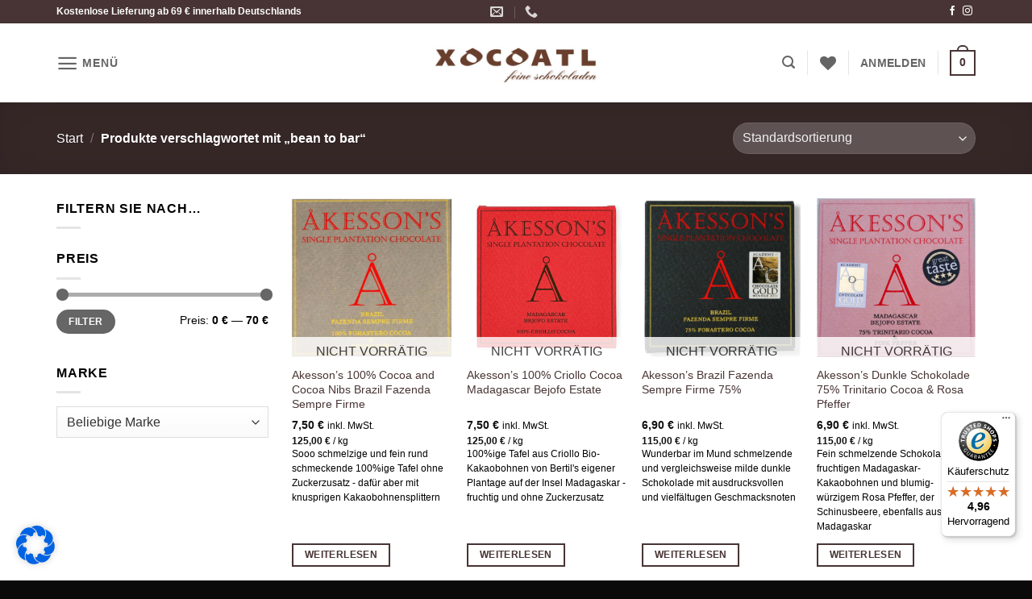

--- FILE ---
content_type: text/javascript; charset=utf-8
request_url: https://xocoatl.de/wp-content/cache/min/1/js/XC07D5AF1EFD4D9F58E53263E6AD0693E.js?ver=1769844021
body_size: 1212
content:
((e,t)=>{const a={shopInfo:{tsId:"XC07D5AF1EFD4D9F58E53263E6AD0693E",name:"xocoatl-feine schokoladen",url:"www.xocoatl.de",language:"de",targetMarket:"DEU",ratingVariant:"WIDGET",eTrustedIds:{accountId:"acc-4a7dac73-932f-4620-bc41-786ac4d57a28",channelId:"chl-dbafdae3-b835-49e7-b551-cf1fefae2830"},buyerProtection:{certificateType:"CLASSIC",certificateState:"PRODUCTION",mainProtectionCurrency:"EUR",classicProtectionAmount:100,maxProtectionDuration:30,plusProtectionAmount:2e4,basicProtectionAmount:100,firstCertified:"2016-04-20 00:00:00"},reviewSystem:{rating:{averageRating:4.96,averageRatingCount:275,overallRatingCount:1426,distribution:{oneStar:1,twoStars:0,threeStars:0,fourStars:6,fiveStars:268}},reviews:[{average:5,buyerStatement:"Ich bin absolut begeistert von diesem Schokoladengeschäft! Die Auswahl an Schokoladen und anderen Köstlichkeiten ist einfach toll und ausgesprochen vielfältig. Was ich besonders liebe: Alles wird immer ganz liebevoll und sorgfältig eingepackt.\n\nAuch der Versand ist top, die Pakete kommen immer sehr schnell an. Ein riesiger Pluspunkt ist der persönliche Service: Sollte es doch mal eine kleine Verzögerung geben, meldet sich Frau Flietner umgehend. Das nenne ich echten Kundenservice! \nIch freue mich auch jedes Mal über den kleinen persönlichen Text im Paket. \n\nDie Beschreibungen der Schokoladen sind immer absolut passend und hilfreich. Sie machen die Auswahl leichter, obwohl es dann wiederum schwerfällt, sich zu entscheiden, weil alles so gut klingt! ;-)\n\nVielen Dank, ich bestelle definitiv wieder!",rawChangeDate:"2026-01-29T16:31:13.000Z",changeDate:"29.1.2026",transactionDate:"20.1.2026"},{average:5,buyerStatement:"Super schneller Versand",rawChangeDate:"2026-01-26T08:54:05.000Z",changeDate:"26.1.2026",transactionDate:"19.1.2026"},{average:5,buyerStatement:"Schnelle Lieferung, sehr netter Kontakt",rawChangeDate:"2026-01-25T08:50:16.000Z",changeDate:"25.1.2026",transactionDate:"18.1.2026"}]},features:["GUARANTEE_RECOG_CLASSIC_INTEGRATION","REVIEWS_AUTO_COLLECTION","SHOP_CONSUMER_MEMBERSHIP","DISABLE_REVIEWREQUEST_SENDING","MARS_EVENTS","MARS_REVIEWS","MARS_PUBLIC_QUESTIONNAIRE","MARS_QUESTIONNAIRE"],consentManagementType:"OFF",urls:{profileUrl:"https://www.trustedshops.de/bewertung/info_XC07D5AF1EFD4D9F58E53263E6AD0693E.html",profileUrlLegalSection:"https://www.trustedshops.de/bewertung/info_XC07D5AF1EFD4D9F58E53263E6AD0693E.html#legal-info",reviewLegalUrl:"https://help.etrusted.com/hc/de/articles/23970864566162"},contractStartDate:"2016-04-11 00:00:00",shopkeeper:{name:"Katrin Flietner",street:"Grabenstr. 24",country:"DE",city:"Wiesbaden",zip:"65183"},displayVariant:"full",variant:"full",twoLetterCountryCode:"DE"},"process.env":{STAGE:"prod"},externalConfig:{trustbadgeScriptUrl:"https://widgets.trustedshops.com/assets/trustbadge.js",cdnDomain:"widgets.trustedshops.com"},elementIdSuffix:"-98e3dadd90eb493088abdc5597a70810",buildTimestamp:"2026-01-31T05:18:37.510Z",buildStage:"prod"},n=a=>{const{trustbadgeScriptUrl:n}=a.externalConfig;let r=t.querySelector(`script[src="${n}"]`);r&&t.body.removeChild(r),r=t.createElement("script"),r.src=n,r.charset="utf-8",r.setAttribute("data-type","trustbadge-business-logic"),r.onerror=()=>{throw new Error(`The Trustbadge script could not be loaded from ${n}. Have you maybe selected an invalid TSID?`)},r.onload=()=>{e.trustbadge?.load(a)},t.body.appendChild(r)};"complete"===t.readyState?n(a):e.addEventListener("load",()=>{n(a)})})(window,document)